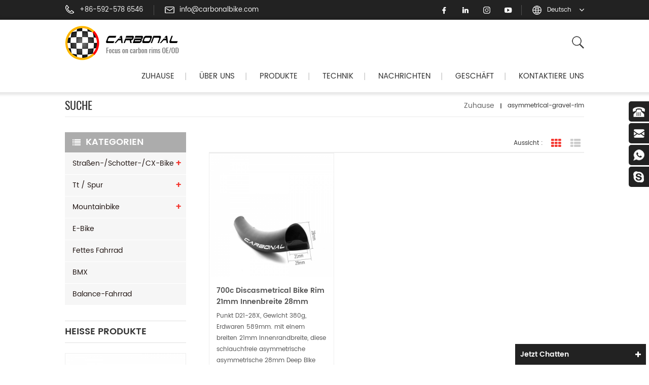

--- FILE ---
content_type: text/html
request_url: https://de.carbonalbike.com/asymmetrical-gravel-rim_sp
body_size: 9935
content:
<!DOCTYPE html PUBLIC "-//W3C//DTD XHTML 1.0 Transitional//EN" "http://www.w3.org/TR/xhtml1/DTD/xhtml1-transitional.dtd">
<html xmlns="http://www.w3.org/1999/xhtml">
<head>
<meta http-equiv="X-UA-Compatible" content="IE=edge">
<meta name="viewport" content="width=device-width,initial-scale=1">
<meta http-equiv="Content-Type" content="text/html; charset=utf-8" />
<meta http-equiv="X-UA-Compatible" content="IE=edge,Chrome=1" />
<meta http-equiv="X-UA-Compatible" content="IE=9" />
<meta http-equiv="Content-Type" content="text/html; charset=utf-8" />
<title>benutzerdefinierte asymmetrische Kiesrinzel,asymmetrische Kiesrinzel Hersteller - Carbonalbike.com</title>
<meta name="keywords" content="China Großhandel asymmetrische Kiesrinzel,asymmetrische Kiesrinzel Lieferanten" />
<meta name="description" content="CARBONAL ist ein Hersteller von asymmetrische Kiesrinzel. Klicken Sie hier,um mehr Details über asymmetrische Kiesrinzel auf Carbonalbike.com zu sehen." />
<link rel="alternate" hreflang="en" href="https://www.carbonalbike.com/asymmetrical-gravel-rim_sp" />
<link rel="alternate" hreflang="fr" href="https://fr.carbonalbike.com/asymmetrical-gravel-rim_sp" />
<link rel="alternate" hreflang="de" href="https://de.carbonalbike.com/asymmetrical-gravel-rim_sp" />
<link rel="alternate" hreflang="ru" href="https://ru.carbonalbike.com/asymmetrical-gravel-rim_sp" />
<link rel="alternate" hreflang="it" href="https://it.carbonalbike.com/asymmetrical-gravel-rim_sp" />
<link rel="alternate" hreflang="es" href="https://es.carbonalbike.com/asymmetrical-gravel-rim_sp" />
<link rel="alternate" hreflang="pt" href="https://pt.carbonalbike.com/asymmetrical-gravel-rim_sp" />
<link rel="alternate" hreflang="ja" href="https://ja.carbonalbike.com/asymmetrical-gravel-rim_sp" />
<link rel="alternate" hreflang="ko" href="https://ko.carbonalbike.com/asymmetrical-gravel-rim_sp" />
<link rel="alternate" hreflang="pl" href="https://pl.carbonalbike.com/asymmetrical-gravel-rim_sp" />
  <link rel="canonical" href="https://de.carbonalbike.com/asymmetrical-gravel-rim_sp" />
 
<link href="/images/favicon1.ico" rel="shortcut icon"  />

<link type="text/css" rel="stylesheet" href="/template/css/bootstrap.css" />
<link rel="stylesheet" type="text/css" href="/template/css/animate.css"/>
<link type="text/css" rel="stylesheet" href="/template/css/style.css" />
<link type="text/css" rel="stylesheet" href="/template/css/font-awesome.min.css" />
<link type="text/css" rel="stylesheet" href="/template/css/flexnav.css" />
<link rel="stylesheet" href="/template/css/smoothproducts.css">
<script type="text/javascript" src="/template/js/jquery-1.8.3.js"></script>
<script language="javascript" src="/js/jquery.validate.min.js"></script>
<script language="javascript" src="/js/jquery.blockUI.js"></script>
<script type="text/javascript" src="/js/front/common.js"></script> 
<script type="text/javascript" src="/js/jcarousellite_1.0.1.pack.js"></script> 
<script type="text/javascript" src="/js/scroll_jquery.js"></script>
<script type="text/javascript" src="/template/js/bootstrap.min.js"></script>
<script type="text/javascript" src="/template/js/demo.js"></script>
<script type="text/javascript" src="/template/js/nav.js"></script>
<script type="text/javascript" src="/template/js/jquery.flexisel.js"></script>
<script type="text/javascript" src="/template/js/jquery.velocity.min.js"></script>
<script type="text/javascript" src="/template/js/slick.js"></script>
<script type="text/javascript" src="/template/js/nav.js"></script>
<script type="text/javascript" src="/template/js/mainscript.js"></script>
<script type="text/javascript" src="/template/js/smoothproducts.min.js"></script>
	<script type="text/javascript">
	/* wait for images to load */
	$(window).load(function() {
		$('.sp-wrap').smoothproducts();
	});
	</script>


<!--[if ie9]
<script src="/template/js/html5shiv.min.js"></script>
<script src="/template/js/respond.min.js"></script>
-->

<!--[if IE 8]>
    <script src="https://oss.maxcdn.com/libs/html5shiv/3.7.0/html5shiv.js"></script>
    <script src="https://oss.maxcdn.com/libs/respond.js/1.3.0/respond.min.js"></script>
<![endif]-->
<meta name="msvalidate.01" content="6BD23CAFBC5E1BF52B98FEC4578FAC20" />
<!-- Google Tag Manager -->
<script>(function(w,d,s,l,i){w[l]=w[l]||[];w[l].push({'gtm.start':
new Date().getTime(),event:'gtm.js'});var f=d.getElementsByTagName(s)[0],
j=d.createElement(s),dl=l!='dataLayer'?'&l='+l:'';j.async=true;j.src=
'https://www.googletagmanager.com/gtm.js?id='+i+dl;f.parentNode.insertBefore(j,f);
})(window,document,'script','dataLayer','GTM-WRF694B');</script>
<!-- End Google Tag Manager --></head> 
<body> 
    <!-- Google Tag Manager (noscript) -->
<noscript><iframe src="https://www.googletagmanager.com/ns.html?id=GTM-WRF694B"
height="0" width="0" style="display:none;visibility:hidden"></iframe></noscript>
<!-- End Google Tag Manager (noscript) -->     
<div class="top_headW">
	<div class="container">
    	<div class="top_head clearfix">
        	<div class="top_call">
            	    
            	<p><img src="/template/images/tel.png" />+86-592-578 6546</p>
                                                 <a rel="nofollow" href="mailto:info@carbonalbike.com"><img src="/template/images/email.png" />info@carbonalbike.com</a>
            </div>
             	
            <div class="drop">
                <dl class="select">
                                                                                                                                           <dt>Deutsch</dt>                                                                                                                                                                                                                                                                                                                                                                                   <dd>
                        <ul>
                                                            <li><a href="https://www.carbonalbike.com/asymmetrical-gravel-rim_sp"><img src="/template/images/en.png" alt="English" />English</a></li>
                                                             <li><a href="https://fr.carbonalbike.com/asymmetrical-gravel-rim_sp"><img src="/template/images/fr.png" alt="français" />français</a></li>
                                                             <li><a href="https://de.carbonalbike.com/asymmetrical-gravel-rim_sp"><img src="/template/images/de.png" alt="Deutsch" />Deutsch</a></li>
                                                             <li><a href="https://ru.carbonalbike.com/asymmetrical-gravel-rim_sp"><img src="/template/images/ru.png" alt="русский" />русский</a></li>
                                                             <li><a href="https://it.carbonalbike.com/asymmetrical-gravel-rim_sp"><img src="/template/images/it.png" alt="italiano" />italiano</a></li>
                                                             <li><a href="https://es.carbonalbike.com/asymmetrical-gravel-rim_sp"><img src="/template/images/es.png" alt="español" />español</a></li>
                                                             <li><a href="https://pt.carbonalbike.com/asymmetrical-gravel-rim_sp"><img src="/template/images/pt.png" alt="português" />português</a></li>
                                                             <li><a href="https://ja.carbonalbike.com/asymmetrical-gravel-rim_sp"><img src="/template/images/ja.png" alt="日本語" />日本語</a></li>
                                                             <li><a href="https://ko.carbonalbike.com/asymmetrical-gravel-rim_sp"><img src="/template/images/ko.png" alt="한국의" />한국의</a></li>
                                                             <li><a href="https://pl.carbonalbike.com/asymmetrical-gravel-rim_sp"><img src="/template/images/pl.png" alt="Polski" />Polski</a></li>
                                                          
                        </ul>
                    </dd>
                </dl>
            </div>
            <ul class="top_share">
                    
                     
                                               <li><a href="https://www.facebook.com/carbonal.tc/" target="_blank" rel="nofollow"><img src="/uploadfile/friendlink/fdac8823473b347101ce03b8fb519835.png"/></a></li>
                                               <li><a href="https://www.linkedin.com/" target="_blank" rel="nofollow"><img src="/uploadfile/friendlink/ff1bd79713164505a96c83aab5037f01.png"/></a></li>
                                               <li><a href="https://www.instagram.com/carbonal_bike/" target="_blank" rel="nofollow"><img src="/uploadfile/friendlink/ed6d60a675cc703ec12edd4db6969420.png"/></a></li>
                                               <li><a href="https://www.youtube.com/channel/UCXuJbICtSOJT3Thv2oRVjOQ" target="_blank" rel="nofollow"><img src="/uploadfile/friendlink/7423554fe63ed27b25667b0627f52647.png"/></a></li>
                                         
            	 
            </ul>
        </div>
    </div>
</div>




<script type="text/javascript">
$(function(){
	/*============================
	@author:flc
	@time:2014-02-11 18:16:09
	@qq:3407725
	============================*/
	$(".select").each(function(){
		var s=$(this);
		var z=parseInt(s.css("z-index"));
		var dt=$(this).children("dt");
		var dd=$(this).children("dd");
		var _show=function(){dd.slideDown(200);dt.addClass("cur");s.css("z-index",z+1);};  
		var _hide=function(){dd.slideUp(200);dt.removeClass("cur");s.css("z-index",z);};  
		dt.click(function(){dd.is(":hidden")?_show():_hide();});
		dd.find("a").click(function(){dt.html($(this).html());_hide();});    
		$("body").click(function(i){ !$(i.target).parents(".select").first().is(s) ? _hide():"";});
	})
})
</script>

<header class="large">
	

<div class="container">
    <div class="large_m clearfix">
    	
        <div id="logo">
                            <a href="/" title="Xiamen Carbonal Composite Technology Co., Ltd" class="logo_img"><img alt="Xiamen Carbonal Composite Technology Co., Ltd" src="/uploadfile/userimg/df270ceeddaba302227c47a1a4bd1c13.png" /></a>
                        </div>
        <div class="attr-nav">
                <div class="search"><a rel="nofollow" href="#"><i></i></a></div>
            </div>
            <div class="clearfix fix"></div>
    	<div class="nav_r">
    	<div class="nav_box">
          <div  id="nav">
              <div class="mainmenu-area bg-color-2 hidden-xs hidden-sm">
                  <div class="mainmenu">
                      <nav>
                          <ul>
                              <li><a href="/">Zuhause</a><em>|</em></li>
                                                              <li><a href="/about-us_d1">Über uns
    </a><em>|</em>
                                                                      </li>
                                    

                              <li  class='product_vmegamenu'><a href='/products'>Produkte</a><em>|</em>
                                <ul class=" nav_list">
                                                                        <li>
                                    <h4><a href="/road-gravel-cx-bike_c1">Straßen-/Schotter-/CX-Bike</a></h4>
                                                                                            <div>
                                                        
                                                     <p><a class="vgema-title" href="/disc-brake-clincher-rims_c10">Drahtreifenfelgen für Scheibenbremsen</a></p>
                                                        
                                                     <p><a class="vgema-title" href="/disc-brake-tubular-rims_c6">scheibenbremse rohr felgen</a></p>
                                                        
                                                     <p><a class="vgema-title" href="/rim-brake-clincher-rims_c8">Felgenbrems-Drahtreifenfelgen</a></p>
                                                        
                                                     <p><a class="vgema-title" href="/rim-brake-tubular-rims_c9">Felgenbremse, Schlauchreifenfelgen</a></p>
                                                        
                                                     <p><a class="vgema-title" href="/custom-carbon-wheelset_c23">Custom Carbon Laufradsatz</a></p>
                                                     
                                                </div>
                                                                                 </li>   
                                                                        <li>
                                    <h4><a href="/tt-track-bike_c3">tt / Spur</a></h4>
                                                                                            <div>
                                                        
                                                     <p><a class="vgema-title" href="/3-spoke-wheels_c19">3 Speichenräder</a></p>
                                                        
                                                     <p><a class="vgema-title" href="/5-spoke-wheels_c20">5 Speichenräder</a></p>
                                                        
                                                     <p><a class="vgema-title" href="/disc-wheels_c21">Scheibenräder</a></p>
                                                     
                                                </div>
                                                                                 </li>   
                                                                        <li>
                                    <h4><a href="/mountain-bike_c2">Mountainbike</a></h4>
                                                                                            <div>
                                                        
                                                     <p><a class="vgema-title" href="/xc-rims_c11">XC-Felgen</a></p>
                                                        
                                                     <p><a class="vgema-title" href="/trail-rims_c12">Trail-Felgen</a></p>
                                                        
                                                     <p><a class="vgema-title" href="/enduro-am-rims_c16">Enduro & AM Felgen</a></p>
                                                        
                                                     <p><a class="vgema-title" href="/downhill-freeride-rims_c17">Downhill &amp; Freeride Felgen</a></p>
                                                        
                                                     <p><a class="vgema-title" href="/plus-rims_c18">Plusfelgen</a></p>
                                                        
                                                     <p><a class="vgema-title" href="/custom-mtb-wheels_c22">benutzerdefinierte MTB-Räder</a></p>
                                                     
                                                </div>
                                                                                 </li>   
                                                                        <li>
                                    <h4><a href="/e-bike_c30">E-Bike</a></h4>
                                                                                 </li>   
                                                                        <li>
                                    <h4><a href="/fat-bike_c7">Fettes Fahrrad
</a></h4>
                                                                                 </li>   
                                                                        <li>
                                    <h4><a href="/bmx_c31">BMX</a></h4>
                                                                                 </li>   
                                                                        <li>
                                    <h4><a href="/balance-bike_c29">Balance-Fahrrad</a></h4>
                                                                                 </li>   
                                                                    </ul>
                            </li>
                              
                                                             <li><a href="/tech_d3">Technik</a><em>|</em>
                                     
                                    <ul class="vmegamenu">
                                        
                                          <li><a href="/technology_d14"><i class="fa fa-caret-right"></i>Technologie</a></li>
                                        
                                          <li><a href="/development-design_d12"><i class="fa fa-caret-right"></i>Entwicklung &amp; Design</a></li>
                                        
                                          <li><a href="/quality-control_d13"><i class="fa fa-caret-right"></i>Qualitätskontrolle</a></li>
                                        
                                          <li><a href="/warranty-policy_d15"><i class="fa fa-caret-right"></i>Garantiebestimmungen</a></li>
                                        
                                          <li><a href="/support_d11"><i class="fa fa-caret-right"></i>Unterstützung</a></li>
                                        
                                    </ul>
                                                                    </li>
                                 
                                                               <li><a href="/news_nc1">Nachrichten</a><em>|</em>
                                                                       <ul class="vmegamenu">
                                                                                  <li><a href="/galerie-amp-kommentare_nc3"><i class="fa fa-caret-right"></i>Galerie &amp; Kommentare</a></li>
                                                                        </ul>
                                                                    </li>
                           
                                                           <li><a target="_blank" href="https://carbonal.net/" rel="nofollow">Geschäft</a><em>|</em>
                                                                    </li>
                                    
                                                              <li><a href="/contact-us_d2">kontaktiere uns</a>
                                                                    </li>
                                    
                          </ul>
                      </nav>
                  </div>	
              </div>
          </div>
        </div>
    </div>
<div class="mobile-menu-area hidden-md hidden-lg">
<div class="container">
  <div class="">
      <div class="col-md-12">
          <div class="mobile-menu">
              <nav id="mobile-menu">
                  <ul>
                     <li><a href="/">Zuhause</a></li>
                                             <li><a href="/about-us_d1">Über uns
    </a>
                                                    </li>
                                              <li><a href="/products">Produkte</a>
                        <ul class="vmegamenu">
                                                        <li><a href="/road-gravel-cx-bike_c1">Straßen-/Schotter-/CX-Bike</a>
                                                                <ul class="vmegamenu">
                                        
                                          <li><a href="/disc-brake-clincher-rims_c10">Drahtreifenfelgen für Scheibenbremsen</a></li>
                                        
                                          <li><a href="/disc-brake-tubular-rims_c6">scheibenbremse rohr felgen</a></li>
                                        
                                          <li><a href="/rim-brake-clincher-rims_c8">Felgenbrems-Drahtreifenfelgen</a></li>
                                        
                                          <li><a href="/rim-brake-tubular-rims_c9">Felgenbremse, Schlauchreifenfelgen</a></li>
                                        
                                          <li><a href="/custom-carbon-wheelset_c23">Custom Carbon Laufradsatz</a></li>
                                                                    </ul>
                                                            </li>
                                                        <li><a href="/tt-track-bike_c3">tt / Spur</a>
                                                                <ul class="vmegamenu">
                                        
                                          <li><a href="/3-spoke-wheels_c19">3 Speichenräder</a></li>
                                        
                                          <li><a href="/5-spoke-wheels_c20">5 Speichenräder</a></li>
                                        
                                          <li><a href="/disc-wheels_c21">Scheibenräder</a></li>
                                                                    </ul>
                                                            </li>
                                                        <li><a href="/mountain-bike_c2">Mountainbike</a>
                                                                <ul class="vmegamenu">
                                        
                                          <li><a href="/xc-rims_c11">XC-Felgen</a></li>
                                        
                                          <li><a href="/trail-rims_c12">Trail-Felgen</a></li>
                                        
                                          <li><a href="/enduro-am-rims_c16">Enduro & AM Felgen</a></li>
                                        
                                          <li><a href="/downhill-freeride-rims_c17">Downhill &amp; Freeride Felgen</a></li>
                                        
                                          <li><a href="/plus-rims_c18">Plusfelgen</a></li>
                                        
                                          <li><a href="/custom-mtb-wheels_c22">benutzerdefinierte MTB-Räder</a></li>
                                                                    </ul>
                                                            </li>
                                                        <li><a href="/e-bike_c30">E-Bike</a>
                                                            </li>
                                                        <li><a href="/fat-bike_c7">Fettes Fahrrad
</a>
                                                            </li>
                                                        <li><a href="/bmx_c31">BMX</a>
                                                            </li>
                                                        <li><a href="/balance-bike_c29">Balance-Fahrrad</a>
                                                            </li>
                                                    </ul>
                    </li>
                                              <li><a href="/tech_d3">Technik</a>
                                                        <ul class="vmegamenu">
                                                                   <li><a href="/technology_d14">Technologie</a></li>
                                                                   <li><a href="/development-design_d12">Entwicklung &amp; Design</a></li>
                                                                   <li><a href="/quality-control_d13">Qualitätskontrolle</a></li>
                                                                   <li><a href="/warranty-policy_d15">Garantiebestimmungen</a></li>
                                                                   <li><a href="/support_d11">Unterstützung</a></li>
                                                            </ul>
                                                    </li>
                                               
                                               <li><a href="/news_nc1">Nachrichten</a>
                                                    <ul class="vmegamenu">
                                                               <li><a href="/galerie-amp-kommentare_nc3">Galerie &amp; Kommentare</a></li>
                                                           </ul>
                                                    </li>
                                               <li><a target="_blank" href="https://carbonal.net/" rel="nofollow">Geschäft</a>
                                                    </li>
                                                                       <li><a href="/contact-us_d2">kontaktiere uns</a>
                                                    </li>
                                          </ul>	
              </nav>
          </div>
      </div>
  </div>
</div>
</div>
    </div>
    </div>
  <div class="top-search">
	<div class="container">
		<div class="top-searchW">
                <div class="input-group">
                    <h4>Was suchen Sie?</h4>
                    <div class="header_search clearfix">
                        <input name="search_keyword" onkeydown="javascript:enterIn(event);" type="text" onfocus="if(this.value=='Suche'){this.value='';}" onblur="if(this.value==''){this.value='Suche';}" target="_blank" class="search_main form-control" placeholder="Suche">
                        <input type="submit" class="search_btn btn_search1" value="">
                           
                    </div>
                    <span class="input-group-addon close-search"><i class="fa fa-times"></i></span>
                </div>
            </div>
		</div>
	</div>  
</header>
<script>
     $(".attr-nav").each(function(){  
                $(".search > a", this).on("click", function(e){
                    e.preventDefault();
                    $(".top-search").slideToggle();
                });
            });
            $(".input-group-addon.close-search").on("click", function(){
                $(".top-search").slideUp();
            });
    </script>

<style> 
	.mainmenu>nav>ul>li> em{ margin:0 20px}
</style>

<div class="mianW">  
<div class="page_banner">
    <div class="container">
        </div>
 </div>
  <div class="breadcrumbW clearfix">
	<div class="container">
    <div class="breadcrumb clearfix">
    	<h2 class="title">Suche</h2>
        <div class="bread-right">
           <a class="home" href="/">Zuhause</a>
            <i></i>
            asymmetrical-gravel-rim        </div>
    </div>
    </div>
</div>
 <div class="page-box">
	<div class="container">
	 <div class="news_web clearfix row">
         <div class="page_left col-sm-2 col-xs-12 clearfix">
				 <div id="right_column" class="left-nav column">
                <section class="block blockcms column_box">
                    <span><em>Kategorien</em><i class="column_icon_toggle icon-plus-sign"></i></span>
                    <div class="htmleaf-content toggle_content">
                        <ul class="mtree">
                             
                            <li><a href="/road-gravel-cx-bike_c1">Straßen-/Schotter-/CX-Bike</a>
                            	                                <ul>
                                        
                                    <li><a href="/disc-brake-clincher-rims_c10"><i class="fa fa-caret-right"></i>Drahtreifenfelgen für Scheibenbremsen</a>
                                                                            </li>
                                        
                                    <li><a href="/disc-brake-tubular-rims_c6"><i class="fa fa-caret-right"></i>scheibenbremse rohr felgen</a>
                                                                            </li>
                                        
                                    <li><a href="/rim-brake-clincher-rims_c8"><i class="fa fa-caret-right"></i>Felgenbrems-Drahtreifenfelgen</a>
                                                                            </li>
                                        
                                    <li><a href="/rim-brake-tubular-rims_c9"><i class="fa fa-caret-right"></i>Felgenbremse, Schlauchreifenfelgen</a>
                                                                            </li>
                                        
                                    <li><a href="/custom-carbon-wheelset_c23"><i class="fa fa-caret-right"></i>Custom Carbon Laufradsatz</a>
                                                                            </li>
                                                                          
                                    <li class="mtrss-all"><a href="/road-gravel-cx-bike_c1"><span>Alle </span>Straßen-/Schotter-/CX-Bike</a></li>
                                </ul>
                                                            </li>
                             
                            <li><a href="/tt-track-bike_c3">tt / Spur</a>
                            	                                <ul>
                                        
                                    <li><a href="/3-spoke-wheels_c19"><i class="fa fa-caret-right"></i>3 Speichenräder</a>
                                                                            </li>
                                        
                                    <li><a href="/5-spoke-wheels_c20"><i class="fa fa-caret-right"></i>5 Speichenräder</a>
                                                                            </li>
                                        
                                    <li><a href="/disc-wheels_c21"><i class="fa fa-caret-right"></i>Scheibenräder</a>
                                                                            </li>
                                                                          
                                    <li class="mtrss-all"><a href="/tt-track-bike_c3"><span>Alle </span>tt / Spur</a></li>
                                </ul>
                                                            </li>
                             
                            <li><a href="/mountain-bike_c2">Mountainbike</a>
                            	                                <ul>
                                        
                                    <li><a href="/xc-rims_c11"><i class="fa fa-caret-right"></i>XC-Felgen</a>
                                                                            </li>
                                        
                                    <li><a href="/trail-rims_c12"><i class="fa fa-caret-right"></i>Trail-Felgen</a>
                                                                            </li>
                                        
                                    <li><a href="/enduro-am-rims_c16"><i class="fa fa-caret-right"></i>Enduro & AM Felgen</a>
                                                                            </li>
                                        
                                    <li><a href="/downhill-freeride-rims_c17"><i class="fa fa-caret-right"></i>Downhill &amp; Freeride Felgen</a>
                                                                            </li>
                                        
                                    <li><a href="/plus-rims_c18"><i class="fa fa-caret-right"></i>Plusfelgen</a>
                                                                            </li>
                                        
                                    <li><a href="/custom-mtb-wheels_c22"><i class="fa fa-caret-right"></i>benutzerdefinierte MTB-Räder</a>
                                                                            </li>
                                                                          
                                    <li class="mtrss-all"><a href="/mountain-bike_c2"><span>Alle </span>Mountainbike</a></li>
                                </ul>
                                                            </li>
                             
                            <li><a href="/e-bike_c30">E-Bike</a>
                            	                            </li>
                             
                            <li><a href="/fat-bike_c7">Fettes Fahrrad
</a>
                            	                            </li>
                             
                            <li><a href="/bmx_c31">BMX</a>
                            	                            </li>
                             
                            <li><a href="/balance-bike_c29">Balance-Fahrrad</a>
                            	                            </li>
                                                    </ul>
                    </div>
                    </section>
                    <script type="text/javascript" src="/template/js/mtree.js"></script>
                </div>
                
                <div id="right_column" class="left-pro column">
                <section class="block blockcms column_box">
                    <span><em>heiße Produkte</em><i class="column_icon_toggle icon-plus-sign"></i></span>
                    <div class="htmleaf-content toggle_content">
                    	<div class="mpro-list">
                            <div class="slider autoplay3">
                                                                <div>
                                    <div class="in_proL_m">
                                        <div class="in_proL_img">
                                             <a href="/aero-road-bike-carbon-rim-21mm-wide-38mm-deep-clincher-tubeless_p98.html"><img id="product_detail_img"  alt="Rennrad-Disc-Felge" src="/uploadfile/201905/05/aad4c397199f122044f722747203e9ff_small.jpg" /></a>
                                             <div class="in_proL_link">
                                                <a href="/aero-road-bike-carbon-rim-21mm-wide-38mm-deep-clincher-tubeless_p98.html"><i class="fa fa-link"></i></a>
                                                <a href="/aero-road-bike-carbon-rim-21mm-wide-38mm-deep-clincher-tubeless_p98.html"><i class="fa fa-comments"></i></a>
                                             </div>
                                        </div>
                                        <div class="in_proL_w">
                                            <h4><a href="/aero-road-bike-carbon-rim-21mm-wide-38mm-deep-clincher-tubeless_p98.html">Aero-Rennrad-Carbonfelge, 21 mm breit, 38 mm tief, Drahtreifen, schlauchlos</a></h4>
                                            <p>Artikel D21-38, Gewicht 380 g/410 g, ERD 569 mm. Diese Tubeless-Ready-Drahtreifenfelge mit 38 mm Tiefe und einem 21 mm Innenkanal bietet Platz für größere Reifen und gewährleistet dem Fahrer maximalen Komfort bei Rennen und langen Fahrten.</p>
                                            <a rel="nofollow" href="/aero-road-bike-carbon-rim-21mm-wide-38mm-deep-clincher-tubeless_p98.html">Details<i class="fa fa-caret-right"></i></a>
                                        </div>
                                    </div>
                                </div>
                                                                <div>
                                    <div class="in_proL_m">
                                        <div class="in_proL_img">
                                             <a href="/aero-disc-road-bike-rim-28mm-wide-50mm-deep-clincher-tubeless_p101.html"><img id="product_detail_img"  alt="Disc-Rennradfelge" src="/uploadfile/201905/05/06596d7dd15d92f47edb562e70035c09_small.jpg" /></a>
                                             <div class="in_proL_link">
                                                <a href="/aero-disc-road-bike-rim-28mm-wide-50mm-deep-clincher-tubeless_p101.html"><i class="fa fa-link"></i></a>
                                                <a href="/aero-disc-road-bike-rim-28mm-wide-50mm-deep-clincher-tubeless_p101.html"><i class="fa fa-comments"></i></a>
                                             </div>
                                        </div>
                                        <div class="in_proL_w">
                                            <h4><a href="/aero-disc-road-bike-rim-28mm-wide-50mm-deep-clincher-tubeless_p101.html">Aero-Disc-Rennradfelge, 28 mm breit, 50 mm tief, Drahtreifen, schlauchlos</a></h4>
                                            <p>Artikel D21-50, Gewicht 425 g / 460 g, ERD 545 mm. Mit einer breiten Außenfelgenbreite von 28 mm bietet dieses schlauchlose 50-mm-Drahtreifen-Felgenset eine breite und stabile Plattform für alles, vom Rennrad bis zum Gravel-Bike-Reifen.</p>
                                            <a rel="nofollow" href="/aero-disc-road-bike-rim-28mm-wide-50mm-deep-clincher-tubeless_p101.html">Details<i class="fa fa-caret-right"></i></a>
                                        </div>
                                    </div>
                                </div>
                                                                <div>
                                    <div class="in_proL_m">
                                        <div class="in_proL_img">
                                             <a href="/asymmetric-29er-hookless-29mm-wide-28mm-deep-carbon-rim-for-gravel-bike_p124.html"><img id="product_detail_img"  alt="hakenlose Schotterfelge
" src="/uploadfile/202005/08/d2106e08e50aca6a7dfa02adb0cc3acd_small.jpg" /></a>
                                             <div class="in_proL_link">
                                                <a href="/asymmetric-29er-hookless-29mm-wide-28mm-deep-carbon-rim-for-gravel-bike_p124.html"><i class="fa fa-link"></i></a>
                                                <a href="/asymmetric-29er-hookless-29mm-wide-28mm-deep-carbon-rim-for-gravel-bike_p124.html"><i class="fa fa-comments"></i></a>
                                             </div>
                                        </div>
                                        <div class="in_proL_w">
                                            <h4><a href="/asymmetric-29er-hookless-29mm-wide-28mm-deep-carbon-rim-for-gravel-bike_p124.html">Asymmetrische 29er Hookless 29mm breite 28mm tiefe Carbonfelge für Gravelbike
</a></h4>
                                            <p>Artikel D24-28HX (GZX28), Gewicht 350 g, ERD 589 mm. Diese neue hakenlose asymmetrische 29er-Schotterrad-Carbonfelge mit breiterer Innenbreite von 24 mm, ist leichter als die Hakenversion, aber ohne Kompromisse bei Steifigkeit und Festigkeit.</p>
                                            <a rel="nofollow" href="/asymmetric-29er-hookless-29mm-wide-28mm-deep-carbon-rim-for-gravel-bike_p124.html">Details<i class="fa fa-caret-right"></i></a>
                                        </div>
                                    </div>
                                </div>
                                                                <div>
                                    <div class="in_proL_m">
                                        <div class="in_proL_img">
                                             <a href="/29er-disc-bike-rims-24mm-inner-width-38mm-depth-hookless-for-cyclocross-and-gravel-bikes_p123.html"><img id="product_detail_img"  alt="Disc Fahrrad Felge
" src="/uploadfile/202108/13/7de535bc48b708e5ed5d4fa7a8ecadfa_small.jpg" /></a>
                                             <div class="in_proL_link">
                                                <a href="/29er-disc-bike-rims-24mm-inner-width-38mm-depth-hookless-for-cyclocross-and-gravel-bikes_p123.html"><i class="fa fa-link"></i></a>
                                                <a href="/29er-disc-bike-rims-24mm-inner-width-38mm-depth-hookless-for-cyclocross-and-gravel-bikes_p123.html"><i class="fa fa-comments"></i></a>
                                             </div>
                                        </div>
                                        <div class="in_proL_w">
                                            <h4><a href="/29er-disc-bike-rims-24mm-inner-width-38mm-depth-hookless-for-cyclocross-and-gravel-bikes_p123.html">29er Disc Felgen 24mm Innenbreite 38mm Tiefe Hookless für Cyclocross und Gravelbikes
</a></h4>
                                            <p>Artikel D24-38H (GZX38), Gewicht 380 g, ERD 569 mm. Die GZX38 wurde mit einem Ziel entwickelt: die bestmögliche Felge für Langstrecken-Schotterrennen oder -Fahrten. mit einem massiven 24-mm-Innendurchmesser zu machen Breite, diese Felge bietet ein stabiles Profil für selbst die breitesten Schotterreifen.</p>
                                            <a rel="nofollow" href="/29er-disc-bike-rims-24mm-inner-width-38mm-depth-hookless-for-cyclocross-and-gravel-bikes_p123.html">Details<i class="fa fa-caret-right"></i></a>
                                        </div>
                                    </div>
                                </div>
                                                                <div>
                                    <div class="in_proL_m">
                                        <div class="in_proL_img">
                                             <a href="/700c-disc-bike-asymmetrical-22mm-internal-width-40mm-deep-clincher-rim_p146.html"><img id="product_detail_img"  alt="700c Fahrradfelge
" src="/uploadfile/202110/08/6bb205c4b700abd24c4ca3d07166e401_small.jpg" /></a>
                                             <div class="in_proL_link">
                                                <a href="/700c-disc-bike-asymmetrical-22mm-internal-width-40mm-deep-clincher-rim_p146.html"><i class="fa fa-link"></i></a>
                                                <a href="/700c-disc-bike-asymmetrical-22mm-internal-width-40mm-deep-clincher-rim_p146.html"><i class="fa fa-comments"></i></a>
                                             </div>
                                        </div>
                                        <div class="in_proL_w">
                                            <h4><a href="/700c-disc-bike-asymmetrical-22mm-internal-width-40mm-deep-clincher-rim_p146.html">700c Disc Bike asymmetrische 22 mm Innenbreite 40 mm tiefe Drahtreifenfelge
</a></h4>
                                            <p>Artikel D22-40X, Gewicht 390 g, ERD 565 mm. Neue 2,5 mm versetzte asymmetrische 29er / 700C 40 mm tiefe Drahtreifenfelge, geboren für leichte Schotter- und Rennrad-Scheibenbremsräder. Der schlauchlose, kompatible breitere Reifen für komfortables Fahren begleitet Sie bei der Eroberung des rauen Geländes.</p>
                                            <a rel="nofollow" href="/700c-disc-bike-asymmetrical-22mm-internal-width-40mm-deep-clincher-rim_p146.html">Details<i class="fa fa-caret-right"></i></a>
                                        </div>
                                    </div>
                                </div>
                                                                <div>
                                    <div class="in_proL_m">
                                        <div class="in_proL_img">
                                             <a href="/29er-asymmetrical-rim-profile-30mm-internal-width-xc-bike-carbon-rim_p152.html"><img id="product_detail_img"  alt="Carbonfelgen für XC-Fahrräder" src="/uploadfile/202109/30/e4056b1f98a6b1784521dba82f22ab88_small.jpg" /></a>
                                             <div class="in_proL_link">
                                                <a href="/29er-asymmetrical-rim-profile-30mm-internal-width-xc-bike-carbon-rim_p152.html"><i class="fa fa-link"></i></a>
                                                <a href="/29er-asymmetrical-rim-profile-30mm-internal-width-xc-bike-carbon-rim_p152.html"><i class="fa fa-comments"></i></a>
                                             </div>
                                        </div>
                                        <div class="in_proL_w">
                                            <h4><a href="/29er-asymmetrical-rim-profile-30mm-internal-width-xc-bike-carbon-rim_p152.html">29er asymmetrisches Felgenprofil 30mm Maulweite XC Bike Carbonfelge</a></h4>
                                            <p>Artikel XC930X, Gewicht 365g, ERD 595mm. Breite 30mm Maulweite und 3mm Offset asymmetrisches Felgenprofil, superleicht mit 365g, geeignet für XC Fahrer die einen breiten aber leichten 29er XC Carbon Laufradsatz suchen.</p>
                                            <a rel="nofollow" href="/29er-asymmetrical-rim-profile-30mm-internal-width-xc-bike-carbon-rim_p152.html">Details<i class="fa fa-caret-right"></i></a>
                                        </div>
                                    </div>
                                </div>
                                                                <div>
                                    <div class="in_proL_m">
                                        <div class="in_proL_img">
                                             <a href="/700c-gravel-bike-disc-24mm-internal-width-34mm-deep-clincher-carbon-rim_p156.html"><img id="product_detail_img"  alt="Schotterrad Carbon Laufrad" src="/uploadfile/202110/14/60eb49912a9b296aa8723d55163a5331_small.jpg" /></a>
                                             <div class="in_proL_link">
                                                <a href="/700c-gravel-bike-disc-24mm-internal-width-34mm-deep-clincher-carbon-rim_p156.html"><i class="fa fa-link"></i></a>
                                                <a href="/700c-gravel-bike-disc-24mm-internal-width-34mm-deep-clincher-carbon-rim_p156.html"><i class="fa fa-comments"></i></a>
                                             </div>
                                        </div>
                                        <div class="in_proL_w">
                                            <h4><a href="/700c-gravel-bike-disc-24mm-internal-width-34mm-deep-clincher-carbon-rim_p156.html">700c Gravel Bike Disc 24 mm Innenbreite 34 mm tiefe Drahtreifen-Carbonfelge</a></h4>
                                            <p>Artikel D24-34, Gewicht 390 g, ERD 577 mm. Mit massiven 24 mm Innendurchmesser bietet die Gravelbike-Felge D24-34 selbst den breitesten Gravel-Reifen ein stabiles Profil. Eine Tiefe von 34 mm reicht aus, um beim Alleinfahren über Schotterebenen aerodynamische Hilfe zu leisten.</p>
                                            <a rel="nofollow" href="/700c-gravel-bike-disc-24mm-internal-width-34mm-deep-clincher-carbon-rim_p156.html">Details<i class="fa fa-caret-right"></i></a>
                                        </div>
                                    </div>
                                </div>
                                                                <div>
                                    <div class="in_proL_m">
                                        <div class="in_proL_img">
                                             <a href="/d29-40-gravel-bike-disc-29mm-wide-40mm-deep-clincher-carbon-rim_p173.html"><img id="product_detail_img"  alt="Schotterfelge" src="/uploadfile/202302/06/e576174bdd8289ef958362862f9d7fc5_small.jpg" /></a>
                                             <div class="in_proL_link">
                                                <a href="/d29-40-gravel-bike-disc-29mm-wide-40mm-deep-clincher-carbon-rim_p173.html"><i class="fa fa-link"></i></a>
                                                <a href="/d29-40-gravel-bike-disc-29mm-wide-40mm-deep-clincher-carbon-rim_p173.html"><i class="fa fa-comments"></i></a>
                                             </div>
                                        </div>
                                        <div class="in_proL_w">
                                            <h4><a href="/d29-40-gravel-bike-disc-29mm-wide-40mm-deep-clincher-carbon-rim_p173.html">D29-40 Gravel Bike Disc 29 mm breite 40 mm tiefe Drahtreifen-Carbonfelge</a></h4>
                                            <p>Artikel D29-40, Gewicht 450 g, ERD 565 mm. 700C Schotterrad 29 mm Innenbreite 40 mm Tiefe Drahtreifenfelge, Tubeless-Ready-Plattform hat 29 mm Innenbreite, geeignet für sehr breite Reifen von 35 mm bis 55 mm.</p>
                                            <a rel="nofollow" href="/d29-40-gravel-bike-disc-29mm-wide-40mm-deep-clincher-carbon-rim_p173.html">Details<i class="fa fa-caret-right"></i></a>
                                        </div>
                                    </div>
                                </div>
                                                           </div>
                        </div>
                	</div>
                </section>
            </div>  
              
             <div id="right_column" class="left-news column">
                <section class="block blockcms column_box">
                    <span><em>Neuesten Nachrichten</em><i class="column_icon_toggle icon-plus-sign"></i></span>
                     <div class="htmleaf-content toggle_content">
                    	   
                    	<div class="news_left_1">
                          	<a href="/merry-christmas-and-happy-new-year-2026_n133" class="img"><img src="/uploadfile/news/340395834e9de902e490120beda0964c.jpg" alt="Merry Christmas and Happy New Year 2026!"></a>
                            <h4><a href="/merry-christmas-and-happy-new-year-2026_n133">Merry Christmas and Happy New Year 2026!</a></h4>
                            <p>Dear All, As the year draws to a close, we at Carbonal would like to take a moment to sincerely thank each and every one of you for your continued trust, support, and partnership throughout 2025. It h...</p>
                          </div>
                                            	<ul>
                              
                          	<li><span>[ 06 / 04 ]</span><a href="/2025-eurobike-booth-at-hall-9-0-a47-49-welcome-to-vist-us_n130">2025 Eurobike booth at Hall 9.0 - A47~49, welcome to vist us!</a></li>
                              
                          	<li><span>[ 04 / 03 ]</span><a href="/2025-sea-otter-classic-booth-at-s231-welcome-to-vist-us_n129">2025 Sea Otter Classic booth at S231, welcome to vist us!</a></li>
                              
                          	<li><span>[ 03 / 26 ]</span><a href="/2025-taipei-cycle-booth-at-no-2-4f-s0431a-welcome-to-vist-us_n128">2025 Taipei Cycle booth at No.2 4F S0431A, welcome to vist us!</a></li>
                                
                             
                          </ul>
                	</div>
                </section>
            </div>    
            </div>            <div class="page_right col-sm-9 col-xs-12 clearfix">
            	<div class="main">
                    <div id="cbp-vm" class="cbp-vm-switcher cbp-vm-view-grid">
                        <div class="cbp-vm-options">
                        	<em></em>
                            <p>Aussicht :</p>
                            <a href="#" class="cbp-vm-icon cbp-vm-grid cbp-vm-selected" data-view="cbp-vm-view-grid">Rasteransicht</a>
                            <a href="#" class="cbp-vm-icon cbp-vm-list" data-view="cbp-vm-view-list">Listenansicht</a>
                        </div>
                                                <ul class="clearfix">
                             
                            <li>
                                <div class="cbp-div clearfix">
                                	<div class="cbp-vm-image">
                                    	<div class="img">
                                            <a class="cbp-vm-img" href="/700c-disc-asymmetrical-bike-rim-21mm-internal-width-28mm-deep-clincher_p137.html" title=" 700c Discasmetrical Bike Rim 21mm Innenbreite 28mm Tiefklerer"><img id="product_detail_img"  alt="asymmetrische Fahrradrand" src="/uploadfile/202107/15/b9688c317376a338dd1f41d612305c19_small.jpg" /></a>
                                            <div class="icon"><a href="/700c-disc-asymmetrical-bike-rim-21mm-internal-width-28mm-deep-clincher_p137.html"><i class="fa fa-search"></i></a></div>
                                        </div>
                                    </div>
                                    <div class="cbp-list-center">
                                        <a href="/700c-disc-asymmetrical-bike-rim-21mm-internal-width-28mm-deep-clincher_p137.html" class="cbp-title"> 700c Discasmetrical Bike Rim 21mm Innenbreite 28mm Tiefklerer</a>
                                        <div class="cbp-vm-details">Punkt D21-28X, Gewicht 380g, Erdwaren 589mm. mit einem breiten 21mm Innenrandbreite, diese schlauchfreie asymmetrische asymmetrische 28mm Deep Bike Clincher Rim Set bietet eine breite und stabile Plattform für Alles vom Rennrad zum Kiesrad Reifen. </div>
                                                                                                                      <div class="tags">
                                            <span>Stichworte : </span>
                                                                                           <a href="/asymmetrical-bike-rim_sp">asymmetrische Fahrradrand</a>
                                                                                           <a href="/disc-asymmetrical-rim_sp">Scheiben-asymmetrische Rand</a>
                                                                                           <a href="/asymmetrical-gravel-rim_sp">asymmetrische Kiesrinzel</a>
                                                                                    </div>
                                                                            <div class="cbp-list-more">
                                        <a rel="nofollow" href="/700c-disc-asymmetrical-bike-rim-21mm-internal-width-28mm-deep-clincher_p137.html" class="cbp-list-view  more1">Im Detail sehen</a>
                                       
                                    </div>
                                    </div>
                                </div>
                            </li>
                                                   
                        </ul>
                    </div>
                    <script type="text/javascript" src="/template/js/cbpViewModeSwitch.js"></script>
                </div>
            	<div class="page_num">
                    

                                             <p>Insgesamt <span>1</span> Seiten</p>
                </div>
            </div>
        </div>
    </div>
</div>

</div>
<div id="footer">
    <div class="container">
    	<div class="clearfix modules">
            <section class="block footer_con">
                <h4 class="title_h4">Kontaktiere uns</h4>
                <ul class="toggle_content">
                    
                                        <li class="li2">+86-592-578 6546</li>
                                                            <li class="li6">+86 13 7799 41845</li>
                                        <li class="li3"><a rel="nofollow" href="mailto:info@carbonalbike.com">info@carbonalbike.com</a></li>
                                                                 
                    <li class="li5">+86 13779941845</li>
                                        <li class="li1">No.7 GuangXing South Rd, Xinglin, Jimei District, Xiamen City, Fujian Province, China (361022)</li>
                </ul>
            </section>
            
            <section class="block footer_tags">
                <h4 class="title_h4">Hot Tags.</h4>
                <ul class="toggle_content">
                                             <li><a href="/700c-road-bicycle-rims_sp">Straße 38 Drahtreifen Felge</a></li>
                                             <li><a href="/carbon-mtb-wheels_sp">Carbon MTB-Räder</a></li>
                                             <li><a href="/carbon-mtb-rim_sp">Carbon MTB Felge</a></li>
                                             <li><a href="/carbon-wheels_sp">Carbonfelgen</a></li>
                                             <li><a href="/carbon-bicycle-rim_sp">Carbon Fahrradfelge</a></li>
                                             <li><a href="/hand-built-wheels_sp">von hand gebaut Räder</a></li>
                                             <li><a href="/700c-gravel-rims_sp">700c Kiesfelgen</a></li>
                                    </ul>
            </section>
            <section class="block footer_pro">
                <h4 class="title_h4">Neue Produkte</h4>
                <ul class="toggle_content">
                                        <li><a href="/700c-gravel-bike-asymmetric-24mm-wide-39mm-deep-clincher-carbon-rim_p176.html">700c Gravelbike asymmetrische 24 mm breite 39 mm tiefe Drahtreifen-Carbonfelge</a></li>
                                        <li><a href="/29er-mtb-24mm-internal-width-20mm-deep-asymmetric-carbon-rim_p178.html">29er MTB 24 mm Innenbreite, 20 mm tiefe asymmetrische Carbonfelge</a></li>
                                    </ul>
            </section>
             
            <section class="block footer_email">
                <h4 class="title_h4">abonnieren</h4>
                <div class="toggle_content">
                    <div class="p">Bitte lesen Sie weiter, bleiben Sie informiert, abonnieren Sie und wir begrüßen Sie, um uns zu sagen, was Sie denken.</div>
                    <div class="email clearfix">
                        <input name="keyword" type="text" id="user_email"  value="Deine E-Mail..." onfocus="if(this.value=='Deine E-Mail...'){this.value='';}" onblur="if(this.value==''){this.value='Deine E-Mail...';}" class="email_main">
                        <input name="" type="submit" class="email_btn" onclick="add_email_list();" value="">
                    </div>
                    <script type="text/javascript" src="/template/js/subscribe.js"></script>
                    <div class="footer_sns">
                        <p>Bleiben wir miteinander verbunden ：</p>
                         
                                                  <a href="https://www.facebook.com/carbonal.tc/" target="_blank" rel="nofollow"><img src="/uploadfile/friendlink/fdac8823473b347101ce03b8fb519835.png"/></a>
                                                  <a href="https://www.linkedin.com/" target="_blank" rel="nofollow"><img src="/uploadfile/friendlink/ff1bd79713164505a96c83aab5037f01.png"/></a>
                                                  <a href="https://www.instagram.com/carbonal_bike/" target="_blank" rel="nofollow"><img src="/uploadfile/friendlink/ed6d60a675cc703ec12edd4db6969420.png"/></a>
                                                  <a href="https://www.youtube.com/channel/UCXuJbICtSOJT3Thv2oRVjOQ" target="_blank" rel="nofollow"><img src="/uploadfile/friendlink/7423554fe63ed27b25667b0627f52647.png"/></a>
                                                 
                    </div>
                </div>
            </section>
        </div>
    </div>
    <div class="container">
    	<div class="footer_follow clearfix">
            <div class="footer_logo"><a href="/"><img src="/template/images/fot_logo.png" alt="Xiamen Carbonal Composite Technology Co., Ltd" /></a></div>
                <ul>
                                          <li><a href="/">Zuhause</a></li>
                                          <li><a href="/products">Produkte</a></li>
                                          <li><a href="/privacy-policy_d7">Datenschutz-Bestimmungen</a></li>
                                          <li><a href="/warranty-policy_d8">Garantiebestimmungen</a></li>
                                          <li><a href="/about-us_d1">Über uns</a></li>
                                          <li><a href="/contact-us_d2">kontaktiere uns</a></li>
                                          <li><a href="/news">Nachrichten</a></li>
                                          <li><a href="/blog">Blog</a></li>
                                          <li><a href="/sitemap.html">Seitenverzeichnis</a></li>
                                          <li><a href="/sitemap.xml">XML</a></li>
                                    </ul>
        </div>
	</div>
<div class="footer_bottom clearfix">
        <div class="container">
            <div class="cop">Urheberrechte © © 2026 Xiamen Carbonal Composite Technology Co., Ltd <script type="text/javascript">var cnzz_protocol = (("https:" == document.location.protocol) ? " https://" : " http://");document.write(unescape("%3Cspan id='cnzz_stat_icon_1274349009'%3E%3C/span%3E%3Cscript src='" + cnzz_protocol + "s13.cnzz.com/z_stat.php%3Fid%3D1274349009%26show%3Dpic' type='text/javascript'%3E%3C/script%3E"));</script></div>
                                   </div>
    </div>
<div class="online_section">
  <div class="online">
    <ul>
            
      <li class="online_tel">+86-592-578 6546</li>
      
            <li class="online_email"><a href="mailto:info@carbonalbike.com" rel="nofollow">info@carbonalbike.com</a></li>
                          
      <li class="online_whatsapp">+86 13779941845</li>
               
                          <li class="online_skype"><a rel="nofollow" href="skype:carbonal.jason?chat">carbonal.jason</a></li>
             <!--      <li class="online_coad"><p>Scan To Wechat</p><div class="img"><img src="/template/images/weixin.jpg" alt="" /></div> 
      </li>-->
    </ul>
  </div>
</div>

<div id="online_qq_layer">
    <div id="online_qq_tab">
        <a id="floatShow" rel="nofollow" href="javascript:void(0);"><p>jetzt chatten</p><i class="fa fa-plus"></i></a> 
        <a id="floatHide" rel="nofollow" href="javascript:void(0);"><p>Live-Chat</p><i class="fa fa-minus"></i></a>
    </div>
    <div id="onlineService">
          <form role="form" action="/inquiry/addinquiry" method="post" name="email_form" id="email_form1">
        <div class="online_form">
            <ul>
    		<p>Hallo, bitte zögern Sie nicht uns zu kontaktieren!</p>
                <li>
                    <input type="text" name="msg_title" class="meInput"  placeholder="Dein Fach *" />
                </li>
                <li>
                    <input type="text" name="msg_email" id="msg_email" class="meInput"  placeholder="Deine E-Mail *" />
                </li>
                <li>
                    <textarea id="meText" placeholder="Botschaft *" onkeyup="checknum(this,3000,'tno')" maxlength="3000" name="msg_content" style="color: #999;" class="meText"></textarea>
                </li>
            </ul>
            <span class="main-more button-ujarak"><input type="submit" value="senden"></span>
        </div>
        </form> 
    </div>
</div>

<a href="#top" rel="nofollow" class="back_top"></a>

<script type="text/javascript" src="/template/js/main.js"></script>


<script defer src="https://static.cloudflareinsights.com/beacon.min.js/vcd15cbe7772f49c399c6a5babf22c1241717689176015" integrity="sha512-ZpsOmlRQV6y907TI0dKBHq9Md29nnaEIPlkf84rnaERnq6zvWvPUqr2ft8M1aS28oN72PdrCzSjY4U6VaAw1EQ==" data-cf-beacon='{"version":"2024.11.0","token":"c456a5489a25498e996354fb41faa827","r":1,"server_timing":{"name":{"cfCacheStatus":true,"cfEdge":true,"cfExtPri":true,"cfL4":true,"cfOrigin":true,"cfSpeedBrain":true},"location_startswith":null}}' crossorigin="anonymous"></script>
</body>
</html>


--- FILE ---
content_type: application/javascript
request_url: https://de.carbonalbike.com/template/js/demo.js
body_size: 458
content:
//fixed-nav
$(document).on("scroll",function(){
	if($(document).scrollTop()>20){ 
		$("header").removeClass("large").addClass("small");
	}
	else{
		$("header").removeClass("small").addClass("large");
	}
});



//back-top
$(function(){
	$(window).scroll(function(){
		var _top = $(window).scrollTop();
		if(_top>300){
			$('.back_top').fadeIn(600);
		}else{
			$('.back_top').fadeOut(600);
		}
	});
	$(".back_top").click(function(){
		$("html,body").animate({scrollTop:0},500);
	});
});

$(window).load(function(){

	$("#flexiselDemo2").flexisel({
		visibleItems: 4,
		animationSpeed: 1000,
		autoPlay: true,
		autoPlaySpeed: 5500,    		
		pauseOnHover: true,
		enableResponsiveBreakpoints: true,
    	responsiveBreakpoints: { 
    		portrait: { 
    			changePoint:450,
    			visibleItems: 1
    		}, 
    		landscape: { 
    			changePoint:620,
    			visibleItems: 2
    		},
    		tablet: { 
    			changePoint:991,
    			visibleItems: 3
    		}
    	}
    });
	
});

$(document).ready(function(){

    $("#floatShow").bind("click",function(){
	
        $("#onlineService").show();
		
        $("#floatShow").attr("style","display:none");
        $("#floatHide").attr("style","display:block");
		
        return false;
    });
	
    $("#floatHide").bind("click",function(){
	
        $("#onlineService").hide();
		
        $("#floatShow").attr("style","display:block");
        $("#floatHide").attr("style","display:none");
		
        return false;
    });
  
});
$(function() {
	// 悬浮窗口
	$(".online_section").hover(function() {
		$(".online_section").css("right", "5px");
		$(".online_section .online_coad").css('height', '150px');
	}, function() {
		$(".online_section").css("right", "-200px");
		$(".online_section .online_coad").css('height', '40px');
	});
});


$(function(){
		$('.autoplay3').slick({
        infinite: true,
        speed: 1500,
        slidesToShow: 1,
        slidesToScroll: 1,
        autoplay: true,
        autoplaySpeed:false,
        autoplaySpeed:4000,
		pauseOnHover:true,
		responsive: [
    {
      breakpoint: 1024,
      settings: {
        slidesToShow:1,
        slidesToScroll: 1,
		autoplay: true,
        autoplaySpeed:4000,
		pauseOnHover:true,
        infinite: true,
      }
    },
    {
      breakpoint:768,
      settings: {
        slidesToShow: 2,
        slidesToScroll: 1,
		autoplay: true,
		pauseOnHover:true,
        autoplaySpeed:4000,
      }
    },
    {
      breakpoint: 480,
      settings: {
        slidesToShow: 1,
        slidesToScroll: 1,
		autoplay: true,
		pauseOnHover:true,
        autoplaySpeed:4000,
      }
    }
  ]
    })
		})

